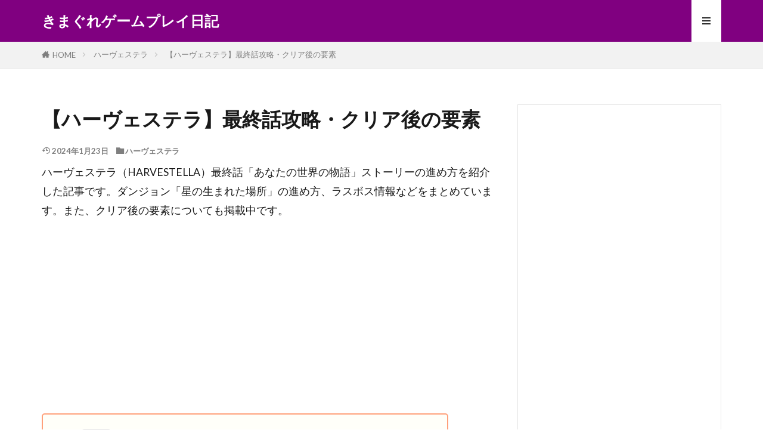

--- FILE ---
content_type: text/html; charset=UTF-8
request_url: https://www.gamekimagure.work/entry/harvestella-story10
body_size: 18993
content:

<!DOCTYPE html>

<html lang="ja" prefix="og: http://ogp.me/ns#" class="t-html 
t-middle t-middle-pc">

<head prefix="og: http://ogp.me/ns# fb: http://ogp.me/ns/fb# article: http://ogp.me/ns/article#">
<meta charset="UTF-8">
<title>【ハーヴェステラ】最終話攻略・クリア後の要素│きまぐれゲームプレイ日記</title>
<meta name='robots' content='max-image-preview:large' />
<link rel="alternate" title="oEmbed (JSON)" type="application/json+oembed" href="https://www.gamekimagure.work/wp-json/oembed/1.0/embed?url=https%3A%2F%2Fwww.gamekimagure.work%2Fentry%2Fharvestella-story10" />
<link rel="alternate" title="oEmbed (XML)" type="text/xml+oembed" href="https://www.gamekimagure.work/wp-json/oembed/1.0/embed?url=https%3A%2F%2Fwww.gamekimagure.work%2Fentry%2Fharvestella-story10&#038;format=xml" />
<!-- www.gamekimagure.work is managing ads with Advanced Ads 2.0.16 – https://wpadvancedads.com/ --><script id="gamek-ready">
			window.advanced_ads_ready=function(e,a){a=a||"complete";var d=function(e){return"interactive"===a?"loading"!==e:"complete"===e};d(document.readyState)?e():document.addEventListener("readystatechange",(function(a){d(a.target.readyState)&&e()}),{once:"interactive"===a})},window.advanced_ads_ready_queue=window.advanced_ads_ready_queue||[];		</script>
		<style id='wp-img-auto-sizes-contain-inline-css' type='text/css'>
img:is([sizes=auto i],[sizes^="auto," i]){contain-intrinsic-size:3000px 1500px}
/*# sourceURL=wp-img-auto-sizes-contain-inline-css */
</style>
<link rel='stylesheet' id='dashicons-css' href='https://www.gamekimagure.work/wp-includes/css/dashicons.min.css?ver=6.9' type='text/css' media='all' />
<link rel='stylesheet' id='thickbox-css' href='https://www.gamekimagure.work/wp-includes/js/thickbox/thickbox.css?ver=6.9' type='text/css' media='all' />
<link rel='stylesheet' id='wp-block-library-css' href='https://www.gamekimagure.work/wp-includes/css/dist/block-library/style.min.css?ver=6.9' type='text/css' media='all' />
<style id='global-styles-inline-css' type='text/css'>
:root{--wp--preset--aspect-ratio--square: 1;--wp--preset--aspect-ratio--4-3: 4/3;--wp--preset--aspect-ratio--3-4: 3/4;--wp--preset--aspect-ratio--3-2: 3/2;--wp--preset--aspect-ratio--2-3: 2/3;--wp--preset--aspect-ratio--16-9: 16/9;--wp--preset--aspect-ratio--9-16: 9/16;--wp--preset--color--black: #000000;--wp--preset--color--cyan-bluish-gray: #abb8c3;--wp--preset--color--white: #ffffff;--wp--preset--color--pale-pink: #f78da7;--wp--preset--color--vivid-red: #cf2e2e;--wp--preset--color--luminous-vivid-orange: #ff6900;--wp--preset--color--luminous-vivid-amber: #fcb900;--wp--preset--color--light-green-cyan: #7bdcb5;--wp--preset--color--vivid-green-cyan: #00d084;--wp--preset--color--pale-cyan-blue: #8ed1fc;--wp--preset--color--vivid-cyan-blue: #0693e3;--wp--preset--color--vivid-purple: #9b51e0;--wp--preset--gradient--vivid-cyan-blue-to-vivid-purple: linear-gradient(135deg,rgb(6,147,227) 0%,rgb(155,81,224) 100%);--wp--preset--gradient--light-green-cyan-to-vivid-green-cyan: linear-gradient(135deg,rgb(122,220,180) 0%,rgb(0,208,130) 100%);--wp--preset--gradient--luminous-vivid-amber-to-luminous-vivid-orange: linear-gradient(135deg,rgb(252,185,0) 0%,rgb(255,105,0) 100%);--wp--preset--gradient--luminous-vivid-orange-to-vivid-red: linear-gradient(135deg,rgb(255,105,0) 0%,rgb(207,46,46) 100%);--wp--preset--gradient--very-light-gray-to-cyan-bluish-gray: linear-gradient(135deg,rgb(238,238,238) 0%,rgb(169,184,195) 100%);--wp--preset--gradient--cool-to-warm-spectrum: linear-gradient(135deg,rgb(74,234,220) 0%,rgb(151,120,209) 20%,rgb(207,42,186) 40%,rgb(238,44,130) 60%,rgb(251,105,98) 80%,rgb(254,248,76) 100%);--wp--preset--gradient--blush-light-purple: linear-gradient(135deg,rgb(255,206,236) 0%,rgb(152,150,240) 100%);--wp--preset--gradient--blush-bordeaux: linear-gradient(135deg,rgb(254,205,165) 0%,rgb(254,45,45) 50%,rgb(107,0,62) 100%);--wp--preset--gradient--luminous-dusk: linear-gradient(135deg,rgb(255,203,112) 0%,rgb(199,81,192) 50%,rgb(65,88,208) 100%);--wp--preset--gradient--pale-ocean: linear-gradient(135deg,rgb(255,245,203) 0%,rgb(182,227,212) 50%,rgb(51,167,181) 100%);--wp--preset--gradient--electric-grass: linear-gradient(135deg,rgb(202,248,128) 0%,rgb(113,206,126) 100%);--wp--preset--gradient--midnight: linear-gradient(135deg,rgb(2,3,129) 0%,rgb(40,116,252) 100%);--wp--preset--font-size--small: 13px;--wp--preset--font-size--medium: 20px;--wp--preset--font-size--large: 36px;--wp--preset--font-size--x-large: 42px;--wp--preset--spacing--20: 0.44rem;--wp--preset--spacing--30: 0.67rem;--wp--preset--spacing--40: 1rem;--wp--preset--spacing--50: 1.5rem;--wp--preset--spacing--60: 2.25rem;--wp--preset--spacing--70: 3.38rem;--wp--preset--spacing--80: 5.06rem;--wp--preset--shadow--natural: 6px 6px 9px rgba(0, 0, 0, 0.2);--wp--preset--shadow--deep: 12px 12px 50px rgba(0, 0, 0, 0.4);--wp--preset--shadow--sharp: 6px 6px 0px rgba(0, 0, 0, 0.2);--wp--preset--shadow--outlined: 6px 6px 0px -3px rgb(255, 255, 255), 6px 6px rgb(0, 0, 0);--wp--preset--shadow--crisp: 6px 6px 0px rgb(0, 0, 0);}:where(.is-layout-flex){gap: 0.5em;}:where(.is-layout-grid){gap: 0.5em;}body .is-layout-flex{display: flex;}.is-layout-flex{flex-wrap: wrap;align-items: center;}.is-layout-flex > :is(*, div){margin: 0;}body .is-layout-grid{display: grid;}.is-layout-grid > :is(*, div){margin: 0;}:where(.wp-block-columns.is-layout-flex){gap: 2em;}:where(.wp-block-columns.is-layout-grid){gap: 2em;}:where(.wp-block-post-template.is-layout-flex){gap: 1.25em;}:where(.wp-block-post-template.is-layout-grid){gap: 1.25em;}.has-black-color{color: var(--wp--preset--color--black) !important;}.has-cyan-bluish-gray-color{color: var(--wp--preset--color--cyan-bluish-gray) !important;}.has-white-color{color: var(--wp--preset--color--white) !important;}.has-pale-pink-color{color: var(--wp--preset--color--pale-pink) !important;}.has-vivid-red-color{color: var(--wp--preset--color--vivid-red) !important;}.has-luminous-vivid-orange-color{color: var(--wp--preset--color--luminous-vivid-orange) !important;}.has-luminous-vivid-amber-color{color: var(--wp--preset--color--luminous-vivid-amber) !important;}.has-light-green-cyan-color{color: var(--wp--preset--color--light-green-cyan) !important;}.has-vivid-green-cyan-color{color: var(--wp--preset--color--vivid-green-cyan) !important;}.has-pale-cyan-blue-color{color: var(--wp--preset--color--pale-cyan-blue) !important;}.has-vivid-cyan-blue-color{color: var(--wp--preset--color--vivid-cyan-blue) !important;}.has-vivid-purple-color{color: var(--wp--preset--color--vivid-purple) !important;}.has-black-background-color{background-color: var(--wp--preset--color--black) !important;}.has-cyan-bluish-gray-background-color{background-color: var(--wp--preset--color--cyan-bluish-gray) !important;}.has-white-background-color{background-color: var(--wp--preset--color--white) !important;}.has-pale-pink-background-color{background-color: var(--wp--preset--color--pale-pink) !important;}.has-vivid-red-background-color{background-color: var(--wp--preset--color--vivid-red) !important;}.has-luminous-vivid-orange-background-color{background-color: var(--wp--preset--color--luminous-vivid-orange) !important;}.has-luminous-vivid-amber-background-color{background-color: var(--wp--preset--color--luminous-vivid-amber) !important;}.has-light-green-cyan-background-color{background-color: var(--wp--preset--color--light-green-cyan) !important;}.has-vivid-green-cyan-background-color{background-color: var(--wp--preset--color--vivid-green-cyan) !important;}.has-pale-cyan-blue-background-color{background-color: var(--wp--preset--color--pale-cyan-blue) !important;}.has-vivid-cyan-blue-background-color{background-color: var(--wp--preset--color--vivid-cyan-blue) !important;}.has-vivid-purple-background-color{background-color: var(--wp--preset--color--vivid-purple) !important;}.has-black-border-color{border-color: var(--wp--preset--color--black) !important;}.has-cyan-bluish-gray-border-color{border-color: var(--wp--preset--color--cyan-bluish-gray) !important;}.has-white-border-color{border-color: var(--wp--preset--color--white) !important;}.has-pale-pink-border-color{border-color: var(--wp--preset--color--pale-pink) !important;}.has-vivid-red-border-color{border-color: var(--wp--preset--color--vivid-red) !important;}.has-luminous-vivid-orange-border-color{border-color: var(--wp--preset--color--luminous-vivid-orange) !important;}.has-luminous-vivid-amber-border-color{border-color: var(--wp--preset--color--luminous-vivid-amber) !important;}.has-light-green-cyan-border-color{border-color: var(--wp--preset--color--light-green-cyan) !important;}.has-vivid-green-cyan-border-color{border-color: var(--wp--preset--color--vivid-green-cyan) !important;}.has-pale-cyan-blue-border-color{border-color: var(--wp--preset--color--pale-cyan-blue) !important;}.has-vivid-cyan-blue-border-color{border-color: var(--wp--preset--color--vivid-cyan-blue) !important;}.has-vivid-purple-border-color{border-color: var(--wp--preset--color--vivid-purple) !important;}.has-vivid-cyan-blue-to-vivid-purple-gradient-background{background: var(--wp--preset--gradient--vivid-cyan-blue-to-vivid-purple) !important;}.has-light-green-cyan-to-vivid-green-cyan-gradient-background{background: var(--wp--preset--gradient--light-green-cyan-to-vivid-green-cyan) !important;}.has-luminous-vivid-amber-to-luminous-vivid-orange-gradient-background{background: var(--wp--preset--gradient--luminous-vivid-amber-to-luminous-vivid-orange) !important;}.has-luminous-vivid-orange-to-vivid-red-gradient-background{background: var(--wp--preset--gradient--luminous-vivid-orange-to-vivid-red) !important;}.has-very-light-gray-to-cyan-bluish-gray-gradient-background{background: var(--wp--preset--gradient--very-light-gray-to-cyan-bluish-gray) !important;}.has-cool-to-warm-spectrum-gradient-background{background: var(--wp--preset--gradient--cool-to-warm-spectrum) !important;}.has-blush-light-purple-gradient-background{background: var(--wp--preset--gradient--blush-light-purple) !important;}.has-blush-bordeaux-gradient-background{background: var(--wp--preset--gradient--blush-bordeaux) !important;}.has-luminous-dusk-gradient-background{background: var(--wp--preset--gradient--luminous-dusk) !important;}.has-pale-ocean-gradient-background{background: var(--wp--preset--gradient--pale-ocean) !important;}.has-electric-grass-gradient-background{background: var(--wp--preset--gradient--electric-grass) !important;}.has-midnight-gradient-background{background: var(--wp--preset--gradient--midnight) !important;}.has-small-font-size{font-size: var(--wp--preset--font-size--small) !important;}.has-medium-font-size{font-size: var(--wp--preset--font-size--medium) !important;}.has-large-font-size{font-size: var(--wp--preset--font-size--large) !important;}.has-x-large-font-size{font-size: var(--wp--preset--font-size--x-large) !important;}
/*# sourceURL=global-styles-inline-css */
</style>

<style id='classic-theme-styles-inline-css' type='text/css'>
/*! This file is auto-generated */
.wp-block-button__link{color:#fff;background-color:#32373c;border-radius:9999px;box-shadow:none;text-decoration:none;padding:calc(.667em + 2px) calc(1.333em + 2px);font-size:1.125em}.wp-block-file__button{background:#32373c;color:#fff;text-decoration:none}
/*# sourceURL=/wp-includes/css/classic-themes.min.css */
</style>
<link rel='stylesheet' id='yyi_rinker_stylesheet-css' href='https://www.gamekimagure.work/wp-content/plugins/yyi-rinker/css/style.css?v=1.11.1&#038;ver=6.9' type='text/css' media='all' />
<script type="text/javascript" src="https://www.gamekimagure.work/wp-includes/js/jquery/jquery.min.js?ver=3.7.1" id="jquery-core-js"></script>
<script type="text/javascript" src="https://www.gamekimagure.work/wp-includes/js/jquery/jquery-migrate.min.js?ver=3.4.1" id="jquery-migrate-js"></script>
<script type="text/javascript" src="https://www.gamekimagure.work/wp-content/plugins/yyi-rinker/js/event-tracking.js?v=1.11.1" id="yyi_rinker_event_tracking_script-js"></script>
<link rel="https://api.w.org/" href="https://www.gamekimagure.work/wp-json/" /><link rel="alternate" title="JSON" type="application/json" href="https://www.gamekimagure.work/wp-json/wp/v2/posts/24529" /><script type="text/javascript" language="javascript">
    var vc_pid = "886570484";
</script><script type="text/javascript" src="//aml.valuecommerce.com/vcdal.js" async></script><style>
.yyi-rinker-images {
    display: flex;
    justify-content: center;
    align-items: center;
    position: relative;

}
div.yyi-rinker-image img.yyi-rinker-main-img.hidden {
    display: none;
}

.yyi-rinker-images-arrow {
    cursor: pointer;
    position: absolute;
    top: 50%;
    display: block;
    margin-top: -11px;
    opacity: 0.6;
    width: 22px;
}

.yyi-rinker-images-arrow-left{
    left: -10px;
}
.yyi-rinker-images-arrow-right{
    right: -10px;
}

.yyi-rinker-images-arrow-left.hidden {
    display: none;
}

.yyi-rinker-images-arrow-right.hidden {
    display: none;
}
div.yyi-rinker-contents.yyi-rinker-design-tate  div.yyi-rinker-box{
    flex-direction: column;
}

div.yyi-rinker-contents.yyi-rinker-design-slim div.yyi-rinker-box .yyi-rinker-links {
    flex-direction: column;
}

div.yyi-rinker-contents.yyi-rinker-design-slim div.yyi-rinker-info {
    width: 100%;
}

div.yyi-rinker-contents.yyi-rinker-design-slim .yyi-rinker-title {
    text-align: center;
}

div.yyi-rinker-contents.yyi-rinker-design-slim .yyi-rinker-links {
    text-align: center;
}
div.yyi-rinker-contents.yyi-rinker-design-slim .yyi-rinker-image {
    margin: auto;
}

div.yyi-rinker-contents.yyi-rinker-design-slim div.yyi-rinker-info ul.yyi-rinker-links li {
	align-self: stretch;
}
div.yyi-rinker-contents.yyi-rinker-design-slim div.yyi-rinker-box div.yyi-rinker-info {
	padding: 0;
}
div.yyi-rinker-contents.yyi-rinker-design-slim div.yyi-rinker-box {
	flex-direction: column;
	padding: 14px 5px 0;
}

.yyi-rinker-design-slim div.yyi-rinker-box div.yyi-rinker-info {
	text-align: center;
}

.yyi-rinker-design-slim div.price-box span.price {
	display: block;
}

div.yyi-rinker-contents.yyi-rinker-design-slim div.yyi-rinker-info div.yyi-rinker-title a{
	font-size:16px;
}

div.yyi-rinker-contents.yyi-rinker-design-slim ul.yyi-rinker-links li.amazonkindlelink:before,  div.yyi-rinker-contents.yyi-rinker-design-slim ul.yyi-rinker-links li.amazonlink:before,  div.yyi-rinker-contents.yyi-rinker-design-slim ul.yyi-rinker-links li.rakutenlink:before, div.yyi-rinker-contents.yyi-rinker-design-slim ul.yyi-rinker-links li.yahoolink:before, div.yyi-rinker-contents.yyi-rinker-design-slim ul.yyi-rinker-links li.mercarilink:before {
	font-size:12px;
}

div.yyi-rinker-contents.yyi-rinker-design-slim ul.yyi-rinker-links li a {
	font-size: 13px;
}
.entry-content ul.yyi-rinker-links li {
	padding: 0;
}

div.yyi-rinker-contents .yyi-rinker-attention.attention_desing_right_ribbon {
    width: 89px;
    height: 91px;
    position: absolute;
    top: -1px;
    right: -1px;
    left: auto;
    overflow: hidden;
}

div.yyi-rinker-contents .yyi-rinker-attention.attention_desing_right_ribbon span {
    display: inline-block;
    width: 146px;
    position: absolute;
    padding: 4px 0;
    left: -13px;
    top: 12px;
    text-align: center;
    font-size: 12px;
    line-height: 24px;
    -webkit-transform: rotate(45deg);
    transform: rotate(45deg);
    box-shadow: 0 1px 3px rgba(0, 0, 0, 0.2);
}

div.yyi-rinker-contents .yyi-rinker-attention.attention_desing_right_ribbon {
    background: none;
}
.yyi-rinker-attention.attention_desing_right_ribbon .yyi-rinker-attention-after,
.yyi-rinker-attention.attention_desing_right_ribbon .yyi-rinker-attention-before{
display:none;
}
div.yyi-rinker-use-right_ribbon div.yyi-rinker-title {
    margin-right: 2rem;
}

				</style><link class="css-async" rel href="https://www.gamekimagure.work/wp-content/themes/the-thor/css/icon.min.css">
<link class="css-async" rel href="https://fonts.googleapis.com/css?family=Lato:100,300,400,700,900">
<link class="css-async" rel href="https://fonts.googleapis.com/css?family=Fjalla+One">
<link rel="stylesheet" href="https://fonts.googleapis.com/css?family=Noto+Sans+JP:100,200,300,400,500,600,700,800,900">
<link rel="stylesheet" href="https://www.gamekimagure.work/wp-content/themes/the-thor/style.min.css">
<link class="css-async" rel href="https://www.gamekimagure.work/wp-content/themes/the-thor-child/style-user.css?1587097494">
<link rel="canonical" href="https://www.gamekimagure.work/entry/harvestella-story10" />
<script src="https://ajax.googleapis.com/ajax/libs/jquery/1.12.4/jquery.min.js"></script>
<meta http-equiv="X-UA-Compatible" content="IE=edge">
<meta name="viewport" content="width=device-width, initial-scale=1, viewport-fit=cover"/>
<style>
.widget.widget_nav_menu ul.menu{border-color: rgba(128,0,128,0.15);}.widget.widget_nav_menu ul.menu li{border-color: rgba(128,0,128,0.75);}.widget.widget_nav_menu ul.menu .sub-menu li{border-color: rgba(128,0,128,0.15);}.widget.widget_nav_menu ul.menu .sub-menu li .sub-menu li:first-child{border-color: rgba(128,0,128,0.15);}.widget.widget_nav_menu ul.menu li a:hover{background-color: rgba(128,0,128,0.75);}.widget.widget_nav_menu ul.menu .current-menu-item > a{background-color: rgba(128,0,128,0.75);}.widget.widget_nav_menu ul.menu li .sub-menu li a:before {color:#800080;}.widget.widget_nav_menu ul.menu li a{background-color:#800080;}.widget.widget_nav_menu ul.menu .sub-menu a:hover{color:#800080;}.widget.widget_nav_menu ul.menu .sub-menu .current-menu-item a{color:#800080;}.widget.widget_categories ul{border-color: rgba(128,0,128,0.15);}.widget.widget_categories ul li{border-color: rgba(128,0,128,0.75);}.widget.widget_categories ul .children li{border-color: rgba(128,0,128,0.15);}.widget.widget_categories ul .children li .children li:first-child{border-color: rgba(128,0,128,0.15);}.widget.widget_categories ul li a:hover{background-color: rgba(128,0,128,0.75);}.widget.widget_categories ul .current-menu-item > a{background-color: rgba(128,0,128,0.75);}.widget.widget_categories ul li .children li a:before {color:#800080;}.widget.widget_categories ul li a{background-color:#800080;}.widget.widget_categories ul .children a:hover{color:#800080;}.widget.widget_categories ul .children .current-menu-item a{color:#800080;}.widgetSearch__input:hover{border-color:#800080;}.widgetCatTitle{background-color:#800080;}.widgetCatTitle__inner{background-color:#800080;}.widgetSearch__submit:hover{background-color:#800080;}.widgetProfile__sns{background-color:#800080;}.widget.widget_calendar .calendar_wrap tbody a:hover{background-color:#800080;}.widget ul li a:hover{color:#800080;}.widget.widget_rss .rsswidget:hover{color:#800080;}.widget.widget_tag_cloud a:hover{background-color:#800080;}.widget select:hover{border-color:#800080;}.widgetSearch__checkLabel:hover:after{border-color:#800080;}.widgetSearch__check:checked .widgetSearch__checkLabel:before, .widgetSearch__check:checked + .widgetSearch__checkLabel:before{border-color:#800080;}.widgetTab__item.current{border-top-color:#800080;}.widgetTab__item:hover{border-top-color:#800080;}.searchHead__title{background-color:#800080;}.searchHead__submit:hover{color:#800080;}.menuBtn__close:hover{color:#800080;}.menuBtn__link:hover{color:#800080;}@media only screen and (min-width: 992px){.menuBtn__link {background-color:#800080;}}.t-headerCenter .menuBtn__link:hover{color:#800080;}.searchBtn__close:hover{color:#800080;}.searchBtn__link:hover{color:#800080;}.breadcrumb__item a:hover{color:#800080;}.pager__item{color:#800080;}.pager__item:hover, .pager__item-current{background-color:#800080; color:#fff;}.page-numbers{color:#800080;}.page-numbers:hover, .page-numbers.current{background-color:#800080; color:#fff;}.pagePager__item{color:#800080;}.pagePager__item:hover, .pagePager__item-current{background-color:#800080; color:#fff;}.heading a:hover{color:#800080;}.eyecatch__cat{background-color:#800080;}.the__category{background-color:#800080;}.dateList__item a:hover{color:#800080;}.controllerFooter__item:last-child{background-color:#800080;}.controllerFooter__close{background-color:#800080;}.bottomFooter__topBtn{background-color:#800080;}.mask-color{background-color:#800080;}.mask-colorgray{background-color:#800080;}.pickup3__item{background-color:#800080;}.categoryBox__title{color:#800080;}.comments__list .comment-meta{background-color:#800080;}.comment-respond .submit{background-color:#800080;}.prevNext__pop{background-color:#800080;}.swiper-pagination-bullet-active{background-color:#800080;}.swiper-slider .swiper-button-next, .swiper-slider .swiper-container-rtl .swiper-button-prev, .swiper-slider .swiper-button-prev, .swiper-slider .swiper-container-rtl .swiper-button-next	{background-color:#800080;}body{background:#ffffff;}.t-headerColor .l-header{background-color:#800080;}.t-headerColor .globalNavi::before{background: -webkit-gradient(linear,left top,right top,color-stop(0%,rgba(255,255,255,0)),color-stop(100%,#800080));}.t-headerColor .subNavi__link-pickup:hover{color:#800080;}.snsFooter{background-color:#800080}.widget-main .heading.heading-widget{background-color:#800080}.widget-main .heading.heading-widgetsimple{background-color:#800080}.widget-main .heading.heading-widgetsimplewide{background-color:#800080}.widget-main .heading.heading-widgetwide{background-color:#800080}.widget-main .heading.heading-widgetbottom:before{border-color:#800080}.widget-main .heading.heading-widgetborder{border-color:#800080}.widget-main .heading.heading-widgetborder::before,.widget-main .heading.heading-widgetborder::after{background-color:#800080}.widget-side .heading.heading-widget{background-color:#595959}.widget-side .heading.heading-widgetsimple{background-color:#595959}.widget-side .heading.heading-widgetsimplewide{background-color:#595959}.widget-side .heading.heading-widgetwide{background-color:#595959}.widget-side .heading.heading-widgetbottom:before{border-color:#595959}.widget-side .heading.heading-widgetborder{border-color:#595959}.widget-side .heading.heading-widgetborder::before,.widget-side .heading.heading-widgetborder::after{background-color:#595959}.widget-foot .heading.heading-widget{background-color:#ac873d}.widget-foot .heading.heading-widgetsimple{background-color:#ac873d}.widget-foot .heading.heading-widgetsimplewide{background-color:#ac873d}.widget-foot .heading.heading-widgetwide{background-color:#ac873d}.widget-foot .heading.heading-widgetbottom:before{border-color:#ac873d}.widget-foot .heading.heading-widgetborder{border-color:#ac873d}.widget-foot .heading.heading-widgetborder::before,.widget-foot .heading.heading-widgetborder::after{background-color:#ac873d}.widget-menu .heading.heading-widget{background-color:#ac873d}.widget-menu .heading.heading-widgetsimple{background-color:#ac873d}.widget-menu .heading.heading-widgetsimplewide{background-color:#ac873d}.widget-menu .heading.heading-widgetwide{background-color:#ac873d}.widget-menu .heading.heading-widgetbottom:before{border-color:#ac873d}.widget-menu .heading.heading-widgetborder{border-color:#ac873d}.widget-menu .heading.heading-widgetborder::before,.widget-menu .heading.heading-widgetborder::after{background-color:#ac873d}.still{height: 200px;}@media only screen and (min-width: 768px){.still {height: 400px;}}.pickupHead{background-color:#ac873d}.rankingBox__bg{background-color:#ac873d}.the__ribbon{background-color:#ac873d}.the__ribbon:after{border-left-color:#ac873d; border-right-color:#ac873d}.content .afTagBox__btnDetail{background-color:#800080;}.widget .widgetAfTag__btnDetail{background-color:#800080;}.content .afTagBox__btnAf{background-color:#800080;}.widget .widgetAfTag__btnAf{background-color:#800080;}.content a{color:#3366ff;}.phrase a{color:#3366ff;}.content .sitemap li a:hover{color:#3366ff;}.content h2 a:hover,.content h3 a:hover,.content h4 a:hover,.content h5 a:hover{color:#3366ff;}.content ul.menu li a:hover{color:#3366ff;}.content .es-LiconBox:before{background-color:#a83f3f;}.content .es-LiconCircle:before{background-color:#a83f3f;}.content .es-BTiconBox:before{background-color:#a83f3f;}.content .es-BTiconCircle:before{background-color:#a83f3f;}.content .es-BiconObi{border-color:#a83f3f;}.content .es-BiconCorner:before{background-color:#a83f3f;}.content .es-BiconCircle:before{background-color:#a83f3f;}.content .es-BmarkHatena::before{background-color:#005293;}.content .es-BmarkExcl::before{background-color:#b60105;}.content .es-BmarkQ::before{background-color:#005293;}.content .es-BmarkQ::after{border-top-color:#005293;}.content .es-BmarkA::before{color:#b60105;}.content .es-BsubTradi::before{color:#ffffff;background-color:#b60105;border-color:#b60105;}.btn__link-primary{color:#ffffff; background-color:#c5593e;}.content .btn__link-primary{color:#ffffff; background-color:#c5593e;}.searchBtn__contentInner .btn__link-search{color:#ffffff; background-color:#c5593e;}.btn__link-secondary{color:#ffffff; background-color:#c5593e;}.content .btn__link-secondary{color:#ffffff; background-color:#c5593e;}.btn__link-search{color:#ffffff; background-color:#c5593e;}.btn__link-normal{color:#c5593e;}.content .btn__link-normal{color:#c5593e;}.btn__link-normal:hover{background-color:#c5593e;}.content .btn__link-normal:hover{background-color:#c5593e;}.comments__list .comment-reply-link{color:#c5593e;}.comments__list .comment-reply-link:hover{background-color:#c5593e;}@media only screen and (min-width: 992px){.subNavi__link-pickup{color:#c5593e;}}@media only screen and (min-width: 992px){.subNavi__link-pickup:hover{background-color:#c5593e;}}.partsH2-1 h2{color:#191919; border-color:#dd3333;}.partsH3-12 h3{color:#191919; border-left-color:#dd6666; border-bottom-color:#d8d8d8;}.content h4{color:#191919}.content h5{color:#191919}.content ul > li::before{color:#a83f3f;}.content ul{color:#191919;}.content ol > li::before{color:#a83f3f; border-color:#a83f3f;}.content ol > li > ol > li::before{background-color:#a83f3f; border-color:#a83f3f;}.content ol > li > ol > li > ol > li::before{color:#a83f3f; border-color:#a83f3f;}.content ol{color:#191919;}.content .balloon .balloon__text{color:#191919; background-color:#f2f2f2;}.content .balloon .balloon__text-left:before{border-left-color:#f2f2f2;}.content .balloon .balloon__text-right:before{border-right-color:#f2f2f2;}.content .balloon-boder .balloon__text{color:#191919; background-color:#ffffff;  border-color:#d8d8d8;}.content .balloon-boder .balloon__text-left:before{border-left-color:#d8d8d8;}.content .balloon-boder .balloon__text-left:after{border-left-color:#ffffff;}.content .balloon-boder .balloon__text-right:before{border-right-color:#d8d8d8;}.content .balloon-boder .balloon__text-right:after{border-right-color:#ffffff;}.content blockquote{color:#191919; background-color:#f2f2f2;}.content blockquote::before{color:#d8d8d8;}.content table{color:#191919; border-top-color:#E5E5E5; border-left-color:#E5E5E5;}.content table th{background:#7f7f7f; color:#ffffff; ;border-right-color:#E5E5E5; border-bottom-color:#E5E5E5;}.content table td{background:#ffffff; ;border-right-color:#E5E5E5; border-bottom-color:#E5E5E5;}.content table tr:nth-child(odd) td{background-color:#ffffff;}
</style>
<link rel="icon" href="https://www.gamekimagure.work/wp-content/uploads/2020/04/cropped-GAME-1-32x32.png" sizes="32x32" />
<link rel="icon" href="https://www.gamekimagure.work/wp-content/uploads/2020/04/cropped-GAME-1-192x192.png" sizes="192x192" />
<link rel="apple-touch-icon" href="https://www.gamekimagure.work/wp-content/uploads/2020/04/cropped-GAME-1-180x180.png" />
<meta name="msapplication-TileImage" content="https://www.gamekimagure.work/wp-content/uploads/2020/04/cropped-GAME-1-270x270.png" />
		<style type="text/css" id="wp-custom-css">
			.bottomFooter__topBtn{
	display:none!important;
}

.content .outline{
width:90%;
margin:2 auto;
display:block;
position:relative;
border: solid 2px #ffa07a;
background: #fffff9;
border-radius:5px;
}
.content .outline__item{
background: #fffff9;
}
.content .outline__number{
width:1.9em;
height:1.9em;
padding:0;
line-height:1.8em;
text-align:center;
background:#ffa07a;
color:#fff;
border-radius:50%;
}
.outline__list .outline__list-3 .outline__number{
background:initial;
color:#777;
margin-left:15px;
width:auto;
}
.outline__title{
color:#777;
font-weight:bold;
font-size:18px;
}
.content .outline__toggle:checked + .outline__switch + .outline__list {
margin-top: 1rem;
background:initial;
}

/*サイトカード（内部記事リンク）カスタマイズ*/

.content .sitecard {
	border: 1.5px solid #d16477; /*枠線*/
	box-shadow: 5px 5px 5px #a9a9a9; /*影*/
}

.content .sitecard__subtitle{
  color: #ffffff; /*文字色*/
	background-color: #d16477; /*背景色*/
}

/*ブログカード（外部サイトリンク）カスタマイズ*/

.content .blogcard {
	border: 1.5px solid #d16477; /*枠線*/
	box-shadow: 5px 5px 5px #a9a9a9; /*影*/
}


.content .blogcard__subtitle{
  color: #ffffff; /*文字色*/
	background-color: #d16477; /*背景色*/
}


.content-top {
  background: #ececec; /* 全体の背景色 */
  margin: 0;
  padding: 20px 16px; /* 全体の余白 */
}
.pickup-wrap {
  display: flex;
  flex-wrap: wrap;
  justify-content: space-between;
  margin: 0;
  padding: 0;
}
.pickup-item {
  list-style: none;
  width: 24%;
  position: relative;
  transition-duration: 0.4s;
  box-shadow: 0px 4px 15px -5px rgba(85,85,85,0.75);
}
.pickup-item img {
  width: 100%;
  vertical-align: bottom;
}
.pickup-item:hover {
  transform: translateY(-6px);
  box-shadow: 0px 8px 18px -5px rgba(85,85,85,0.75);
}
.pickup-title {
  position: absolute;
  top: 50%;
  left: 50%;
  width: 80%;
  text-align: center;
  transform: translateY(-50%) translateX(-50%);
  -webkit-transform: translateY(-50%) translateX(-50%);
  white-space: nowrap;
  background: rgba(255,255,255,0.9); /* タイトルの背景 */
  font-size: 15px; /* タイトルの文字サイズ */
  padding: 6px 0;
  border-radius: 40px;
  border: 3px solid #ccc; /* タイトルのボーダー */
  transition-duration: 0.4s;
  color: #000; /* タイトルの文字色 */
}
.pickup-item:hover a .pickup-title { /* タイトルのマウスホバー時の設定 */
  border: 3px solid #90dffd; /* タイトルのボーダー */
  background: #23a7d9; /* タイトルの背景色 */
  color: #fff; /* タイトルの文字色 */
}
@media screen and (max-width: 768px){ /* モバイル表示の設定 */
.content-top {
  padding: 20px 16px 4px 16px;
}
.pickup-item {
  width: 48.5%;
  margin-bottom: 16px;
}
}		</style>
		<!– Global site tag (gtag.js) – Google Analytics –>
<script async src='https://www.googletagmanager.com/gtag/js?id=UA-137487803-1'></script>
<script>
    window.dataLayer = window.dataLayer || [];
    function gtag(){dataLayer.push(arguments);}
    gtag('js', new Date());
    gtag('config', 'UA-137487803-1');
    
</script>
<!– /Global site tag (gtag.js) – Google Analytics –>
<meta property="og:site_name" content="きまぐれゲームプレイ日記" />
<meta property="og:type" content="article" />
<meta property="og:title" content="【ハーヴェステラ】最終話攻略・クリア後の要素" />
<meta property="og:description" content="ハーヴェステラ（HARVESTELLA）最終話「あなたの世界の物語」ストーリーの進め方を紹介した記事です。ダンジョン「星の生まれた場所」の進め方、ラスボス情報などをまとめています。また、クリア後の要素 [&hellip;]" />
<meta property="og:url" content="https://www.gamekimagure.work/entry/harvestella-story10" />
<meta property="og:image" content="https://www.gamekimagure.work/wp-content/uploads/2022/11/ハーヴェステラ最終話トップ.jpg" />
<meta name="twitter:card" content="summary_large_image" />
<meta name="twitter:site" content="@gamekimagure" />

<!-- Google Tag Manager -->
<script>(function(w,d,s,l,i){w[l]=w[l]||[];w[l].push({'gtm.start':
new Date().getTime(),event:'gtm.js'});var f=d.getElementsByTagName(s)[0],
j=d.createElement(s),dl=l!='dataLayer'?'&l='+l:'';j.async=true;j.src=
'https://www.googletagmanager.com/gtm.js?id='+i+dl;f.parentNode.insertBefore(j,f);
})(window,document,'script','dataLayer','GTM-5ZZQBL5');</script>
<!-- End Google Tag Manager -->

<!--ヘッダー-->
<script async="async" src="https://flux-cdn.com/client/00744/gamekimagurework_00885.min.js"></script>
<script type="text/javascript">
  window.pbjs = window.pbjs || {que: []};
</script>

<script async='async' src='https://securepubads.g.doubleclick.net/tag/js/gpt.js'></script>
<script type="text/javascript">
  window.googletag = window.googletag || {cmd: []};
</script>

<script type="text/javascript">
  window.fluxtag = {
    readyBids: {
      prebid: false,
      google: false
    },
    failSafeTimeout: 3e3,
    isFn: function isFn(object) {
      var _t = 'Function';
      var toString = Object.prototype.toString;
      return toString.call(object) === '[object ' + _t + ']';
    },
    launchAdServer: function () {
      if (!fluxtag.readyBids.prebid) {
        return;
      }
      fluxtag.requestAdServer();
    },
    requestAdServer: function () {
      if (!fluxtag.readyBids.google) {
        fluxtag.readyBids.google = true;
        googletag.cmd.push(function () {
          if (!!(pbjs.setTargetingForGPTAsync) && fluxtag.isFn(pbjs.setTargetingForGPTAsync)) {
            pbjs.que.push(function () {
              pbjs.setTargetingForGPTAsync();
            });
          }
          googletag.pubads().refresh();
        });
      }
    }
  };
</script>

<script type="text/javascript">
  setTimeout(function() {
    fluxtag.requestAdServer();
  }, fluxtag.failSafeTimeout);
</script>

<script type="text/javascript">
  googletag.cmd.push(function() {
    googletag.defineSlot('/9176203,22604480560/1762203', [[320, 100], [320, 50]], 'div-gpt-ad-1632470969886-0').addService(googletag.pubads());
    googletag.defineSlot('/9176203,22604480560/1764049', [[336, 280], [300, 250]], 'div-gpt-ad-1633688274416-0').addService(googletag.pubads());
    googletag.pubads().enableSingleRequest();
    googletag.pubads().collapseEmptyDivs();
    googletag.pubads().disableInitialLoad();
    googletag.enableServices();

    if (!!(window.pbFlux) && !!(window.pbFlux.prebidBidder) && fluxtag.isFn(window.pbFlux.prebidBidder)) {
      pbjs.que.push(function () {
        window.pbFlux.prebidBidder();
      });
    } else {
      fluxtag.readyBids.prebid = true;
      fluxtag.launchAdServer();
    }
  });
</script>

<script data-ad-client="ca-pub-4403825180480574" async src="https://pagead2.googlesyndication.com/pagead/js/adsbygoogle.js"></script>

<!-- 高速化キーリクエストのプリロード -->
<link rel="preload" as="font" type="font/woff" href="https://www.gamekimagure.work/wp-content/themes/the-thor/fonts/icomoon.ttf?cyzug3
" crossorigin>

</head>
<body class="t-meiryo t-naviNoneSp t-naviNonePc t-headerColor aa-prefix-gamek-" id="top">


  <!--l-header-->
  <header class="l-header">
    <div class="container container-header">

      <!--logo-->
			<p class="siteTitle">
				<a class="siteTitle__link" href="https://www.gamekimagure.work">
											きまぐれゲームプレイ日記					        </a>
      </p>      <!--/logo-->


      

			

      

            <!--menuBtn-->
			<div class="menuBtn menuBtn-right ">
        <input class="menuBtn__checkbox" id="menuBtn-checkbox" type="checkbox">
        <label class="menuBtn__link menuBtn__link-text icon-menu" for="menuBtn-checkbox"></label>
        <label class="menuBtn__unshown" for="menuBtn-checkbox"></label>
        <div class="menuBtn__content">
          <div class="menuBtn__scroll">
            <label class="menuBtn__close" for="menuBtn-checkbox"><i class="icon-close"></i>CLOSE</label>
            <div class="menuBtn__contentInner">
															<nav class="menuBtn__navi">
	              		                <ul class="menuBtn__naviList">
																					<li class="menuBtn__naviItem"><a class="menuBtn__naviLink icon-twitter" href="https://twitter.com/gamekimagure"></a></li>
											                </ul>
								</nav>
	              																							<aside class="widget widget-menu widget_nav_menu"><div class="menu-%e3%83%a1%e3%83%8b%e3%83%a5%e3%83%bc-container"><ul id="menu-%e3%83%a1%e3%83%8b%e3%83%a5%e3%83%bc" class="menu"><li id="menu-item-39607" class="menu-item menu-item-type-post_type menu-item-object-post menu-item-39607"><a href="https://www.gamekimagure.work/entry/runefactory-ryunokuni">龍の国 ルーンファクトリ</a></li>
<li id="menu-item-39013" class="menu-item menu-item-type-post_type menu-item-object-post menu-item-39013"><a href="https://www.gamekimagure.work/entry/indiana-jones-game-kouryaku">インディ・ジョーンズ 大いなる円環</a></li>
<li id="menu-item-40324" class="menu-item menu-item-type-post_type menu-item-object-post menu-item-40324"><a href="https://www.gamekimagure.work/entry/coral-island-kouryaku">コーラルアイランド</a></li>
<li id="menu-item-9435" class="menu-item menu-item-type-custom menu-item-object-custom menu-item-9435"><a href="https://www.gamekimagure.work/entry/assassinscreed-valhalla-psxbox">アサシンクリードヴァルハラ</a></li>
<li id="menu-item-24092" class="menu-item menu-item-type-post_type menu-item-object-post menu-item-24092"><a href="https://www.gamekimagure.work/entry/harvestella-switch">ハーヴェステラ</a></li>
<li id="menu-item-30927" class="menu-item menu-item-type-post_type menu-item-object-post menu-item-30927"><a href="https://www.gamekimagure.work/entry/dave-the-diver-switch-steam">デイヴ・ザ・ダイバー</a></li>
<li id="menu-item-39014" class="menu-item menu-item-type-post_type menu-item-object-post menu-item-39014"><a href="https://www.gamekimagure.work/entry/kingdomcomedeliverance2">キングダムカムデリバランス2</a></li>
<li id="menu-item-40364" class="menu-item menu-item-type-post_type menu-item-object-post menu-item-40364"><a href="https://www.gamekimagure.work/entry/dinkum-kouryaku">Dinkum(ディンカム)</a></li>
<li id="menu-item-39117" class="menu-item menu-item-type-post_type menu-item-object-post menu-item-39117"><a href="https://www.gamekimagure.work/entry/oblivion-remasterd">オブリビオン リマスター</a></li>
<li id="menu-item-37011" class="menu-item menu-item-type-post_type menu-item-object-post menu-item-37011"><a href="https://www.gamekimagure.work/entry/farmagia-kouryaku">ファーマギア(FARMAGIA)</a></li>
<li id="menu-item-36786" class="menu-item menu-item-type-post_type menu-item-object-post menu-item-36786"><a href="https://www.gamekimagure.work/entry/silent-hill2remake-kouryaku">サイレントヒル2リメイク</a></li>
<li id="menu-item-36784" class="menu-item menu-item-type-post_type menu-item-object-post menu-item-36784"><a href="https://www.gamekimagure.work/entry/dorayakiya-kouryaku">ドラえもんどら焼き屋</a></li>
<li id="menu-item-1689" class="menu-item menu-item-type-custom menu-item-object-custom menu-item-1689"><a href="https://www.gamekimagure.work/entry/kingdomcomedeliverance/kouryaku10">キングダムカム・デリバランス</a></li>
<li id="menu-item-36785" class="menu-item menu-item-type-post_type menu-item-object-post menu-item-36785"><a href="https://www.gamekimagure.work/entry/kamaitachinoyoru3">かまいたちの夜×3</a></li>
<li id="menu-item-18564" class="menu-item menu-item-type-post_type menu-item-object-post menu-item-18564"><a href="https://www.gamekimagure.work/entry/megaten5-switch">真・女神転生Ⅴ</a></li>
<li id="menu-item-34621" class="menu-item menu-item-type-post_type menu-item-object-post menu-item-34621"><a href="https://www.gamekimagure.work/entry/dragons-dogma2-matome">ドラゴンズドグマ2</a></li>
<li id="menu-item-29230" class="menu-item menu-item-type-post_type menu-item-object-post menu-item-29230"><a href="https://www.gamekimagure.work/entry/natsumon-switch">なつもん！</a></li>
<li id="menu-item-26137" class="menu-item menu-item-type-post_type menu-item-object-post menu-item-26137"><a href="https://www.gamekimagure.work/entry/hogwarts-legacy">ホグワーツ・レガシー</a></li>
<li id="menu-item-19303" class="menu-item menu-item-type-post_type menu-item-object-post menu-item-19303"><a href="https://www.gamekimagure.work/entry/horizon-forbidden-west-ps4-ps5">Horizon Forbidden West</a></li>
<li id="menu-item-1692" class="menu-item menu-item-type-custom menu-item-object-custom menu-item-1692"><a href="https://www.gamekimagure.work/entry/persona5r-theroyal-kouryaku">ペルソナ5ザロイヤル</a></li>
<li id="menu-item-28042" class="menu-item menu-item-type-post_type menu-item-object-post menu-item-28042"><a href="https://www.gamekimagure.work/entry/diablo4-guide">ディアブロⅣ</a></li>
<li id="menu-item-12248" class="menu-item menu-item-type-post_type menu-item-object-post menu-item-12248"><a href="https://www.gamekimagure.work/entry/bokumono-olive-town-switch-strategy">牧場物語オリーブタウンと希望の大地</a></li>
<li id="menu-item-12840" class="menu-item menu-item-type-post_type menu-item-object-post menu-item-12840"><a href="https://www.gamekimagure.work/entry/runefactory5">ルーンファクトリー5</a></li>
<li id="menu-item-1686" class="menu-item menu-item-type-custom menu-item-object-custom menu-item-1686"><a href="https://www.gamekimagure.work/entry/conanoutcasts-kouryaku">コナンアウトキャスト(エグザイル)</a></li>
<li id="menu-item-1687" class="menu-item menu-item-type-custom menu-item-object-custom menu-item-1687"><a href="https://www.gamekimagure.work/growingslg">モンスターファーム</a></li>
<li id="menu-item-3132" class="menu-item menu-item-type-post_type menu-item-object-post menu-item-3132"><a href="https://www.gamekimagure.work/entry/monsterfarm2-kouryaku">モンスターファーム2</a></li>
</ul></div></aside>							            </div>
          </div>
        </div>
			</div>
			<!--/menuBtn-->
      
    </div>
  </header>
  <!--/l-header-->


  <!--l-headerBottom-->
  <div class="l-headerBottom">

    
		
	  
  </div>
  <!--l-headerBottom-->

  
  <div class="wider">
    <div class="breadcrumb"><ul class="breadcrumb__list container"><li class="breadcrumb__item icon-home"><a href="https://www.gamekimagure.work">HOME</a></li><li class="breadcrumb__item"><a href="https://www.gamekimagure.work/entry/category/%e3%83%8f%e3%83%bc%e3%83%b4%e3%82%a7%e3%82%b9%e3%83%86%e3%83%a9">ハーヴェステラ</a></li><li class="breadcrumb__item breadcrumb__item-current"><a href="https://www.gamekimagure.work/entry/harvestella-story10">【ハーヴェステラ】最終話攻略・クリア後の要素</a></li></ul></div>  </div>





  <!--l-wrapper-->
  <div class="l-wrapper">

    <!--l-main-->
        <main class="l-main">





      <div class="dividerBottom">


              <h1 class="heading heading-primary">【ハーヴェステラ】最終話攻略・クリア後の要素</h1>

        <ul class="dateList dateList-main">
                                <li class="dateList__item icon-update">2024年1月23日</li>
                      <li class="dateList__item icon-folder"><a href="https://www.gamekimagure.work/entry/category/%e3%83%8f%e3%83%bc%e3%83%b4%e3%82%a7%e3%82%b9%e3%83%86%e3%83%a9" rel="category tag">ハーヴェステラ</a></li>
		                              </ul>

        
      



        

        <!--postContents-->
        <div class="postContents">
          

		            <section class="content partsH2-1 partsH3-12">
			<p>ハーヴェステラ（HARVESTELLA）最終話「あなたの世界の物語」ストーリーの進め方を紹介した記事です。ダンジョン「星の生まれた場所」の進め方、ラスボス情報などをまとめています。また、クリア後の要素についても掲載中です。</p>

					<div class="gamek-pc-2" id="gamek-757559269"><script async src="https://pagead2.googlesyndication.com/pagead/js/adsbygoogle.js"></script>
<!-- 目次上・きまぐれ -->
<ins class="adsbygoogle"
     style="display:block"
     data-ad-client="ca-pub-4403825180480574"
     data-ad-slot="5467130008"
     data-ad-format="auto"
     data-full-width-responsive="true"></ins>
<script>
     (adsbygoogle = window.adsbygoogle || []).push({});
</script></div><div class="outline">
					<span class="outline__title">目次</span>
					<input class="outline__toggle" id="outline__toggle" type="checkbox" checked>
					<label class="outline__switch" for="outline__toggle"></label>
					<ul class="outline__list outline__list-2"><li class="outline__item"><a class="outline__link" href="#outline_1__1"><span class="outline__number">1</span> 最終話開始~星の生まれた場所</a></li><li class="outline__item"><a class="outline__link" href="#outline_1__2"><span class="outline__number">2</span> Ⅰ人智未踏の旅路</a></li><li class="outline__item"><a class="outline__link" href="#outline_1__3"><span class="outline__number">3</span> Ⅲはじまりへ至る螺旋</a></li><li class="outline__item"><a class="outline__link" href="#outline_1__4"><span class="outline__number">4</span> ボス：ガイア防御システム</a></li><li class="outline__item"><a class="outline__link" href="#outline_1__5"><span class="outline__number">5</span> ボス：人の終わりの夢</a></li><li class="outline__item"><a class="outline__link" href="#outline_1__6"><span class="outline__number">6</span> ガイアを倒した後</a></li></ul>
					</div><h2 id="outline_1__1">最終話開始~星の生まれた場所</h2>
<ol>
<li>第九話クリア後、遠見の丘に戻る</li>
<li>一日の活動を終えたらベッドで眠る</li>
<li>翌朝、ディアンサスが訪ねて来る</li>
<li>幻影城に行ってディアンサスに話を聞く→<strong>幻影城Ⅰ真理の階梯</strong>・西へ</li>
<li>ガイストの部屋の中で死季の手がかりを探す</li>
<li>幻影城の空席の王座でガイストに会う→<strong>Ⅲ神授の階梯</strong>・北へ</li>
<li>飛空艇でレーテの北東にある<strong>プロト・シーズライト落着地</strong>へ向かう</li>
<li>再び幻影城の空席の王座でガイストに会う</li>
<li>飛空艇のブリッジでディアンサスに話しかける</li>
<li>「はい」を選択するとイベント発生</li>
<li><strong>星の生まれた場所</strong>へ</li>
</ol>
<div class="gamek-" id="gamek-3308749074"><script async src="https://pagead2.googlesyndication.com/pagead/js/adsbygoogle.js?client=ca-pub-4403825180480574"
     crossorigin="anonymous"></script>
<ins class="adsbygoogle"
     style="display:block; text-align:center;"
     data-ad-layout="in-article"
     data-ad-format="fluid"
     data-ad-client="ca-pub-4403825180480574"
     data-ad-slot="3996009854"></ins>
<script>
     (adsbygoogle = window.adsbygoogle || []).push({});
</script></div><h2 id="outline_1__2">Ⅰ人智未踏の旅路</h2>
<p><img fetchpriority="high" decoding="async" class="alignnone size-full wp-image-24555" src="https://www.gamekimagure.work/wp-content/themes/the-thor/img/dummy.gif" data-layzr="https://www.gamekimagure.work/wp-content/uploads/2022/11/星の生まれた場所1仮.jpg" alt="" width="300" height="311" /></p>
<ol>
<li>進んで行き、シーズライトを調べ風をまとう</li>
<li>西のシーズライトのところに渡ったら再び風をまとい南の崖へ</li>
<li>ハシゴがあるので修理しておく</li>
<li>北へと進み、崖下に降りる</li>
<li>北東の噴水から上に上がり、風のシーズライトを調べて風をまとい西の崖へ</li>
<li>北へと進みプロジェクト・ガイアへ</li>
<li>進んで行くとイベント発生</li>
<li>はじまりへ至る螺旋に入り、奥を目指す</li>
</ol>
<h2 id="outline_1__3">Ⅲはじまりへ至る螺旋</h2>
<p><img decoding="async" class="alignnone size-full wp-image-24560" src="https://www.gamekimagure.work/wp-content/themes/the-thor/img/dummy.gif" data-layzr="https://www.gamekimagure.work/wp-content/uploads/2022/11/星の生まれた場所3仮.jpg" alt="" width="300" height="300" /></p>
<ol>
<li>進んで行き、サハギン型の強敵がいるところで噴水に乗り上のシーズライトを調べる</li>
<li>南の崖上に進んで行くとハシゴがある</li>
<li>途中の調べてアルファベットを入力するところ→HCNOP</li>
<li>北へと進んで行く</li>
<li>北の風のシーズライトは北西に見えるシーズライトまで進む</li>
<li>北からエリア進みガイアの臥所へ</li>
<li>進んで行き「はい」を選択すると<strong>ガイア防御システムとの戦闘</strong>になる</li>
</ol>
<div class="gamek-_3-4" id="gamek-2189675384"><script async src="https://pagead2.googlesyndication.com/pagead/js/adsbygoogle.js?client=ca-pub-4403825180480574"
     crossorigin="anonymous"></script>
<!-- きまぐれh2-4 -->
<ins class="adsbygoogle"
     style="display:block"
     data-ad-client="ca-pub-4403825180480574"
     data-ad-slot="9079105715"
     data-ad-format="auto"
     data-full-width-responsive="true"></ins>
<script>
     (adsbygoogle = window.adsbygoogle || []).push({});
</script></div><h2 id="outline_1__4">ボス：ガイア防御システム</h2>
<p><img decoding="async" class="alignnone size-full wp-image-24561" src="https://www.gamekimagure.work/wp-content/themes/the-thor/img/dummy.gif" data-layzr="https://www.gamekimagure.work/wp-content/uploads/2022/11/最終2.jpg" alt="" width="400" height="264" /></p>
<table style="border-collapse: collapse; width: 100%;">
<tbody>
<tr>
<th style="width: 21.8944%;">弱点</th>
<td style="width: 78.1056%;">破、波、火、雷</td>
</tr>
</tbody>
</table>
<p>ガイア防御システムに近付くと雑魚が出現するので倒します。2グループ倒したらガイア防御システムをターゲットできるようになるので、そこから攻撃しましょう。</p>
<h3>攻撃パターン①</h3>
<p><img decoding="async" class="alignnone size-full wp-image-24562" src="https://www.gamekimagure.work/wp-content/themes/the-thor/img/dummy.gif" data-layzr="https://www.gamekimagure.work/wp-content/uploads/2022/11/最終3.jpg" alt="" width="400" height="261" /></p>
<p>4つほど円形範囲が現れます。最初はそこに攻撃が来るだけですが、後半になると残り続けるダメージエリアが発生します。</p>
<h3>攻撃パターン②</h3>
<p><img decoding="async" class="alignnone size-full wp-image-24563" src="https://www.gamekimagure.work/wp-content/themes/the-thor/img/dummy.gif" data-layzr="https://www.gamekimagure.work/wp-content/uploads/2022/11/最終4.jpg" alt="" width="400" height="219" /></p>
<p>十字型に予兆範囲が現れ攻撃が発生したのち、今度は十字のあった場所左右に攻撃が来ます。直線の範囲外、左右どちらかに避けておき、最初の攻撃が終わったらそこに移動しましょう。</p>
<p><img decoding="async" class="alignnone size-full wp-image-24564" src="https://www.gamekimagure.work/wp-content/themes/the-thor/img/dummy.gif" data-layzr="https://www.gamekimagure.work/wp-content/uploads/2022/11/最終5.jpg" alt="" width="400" height="229" /></p>
<p>後半は上記画像のように円形と重ねて来ます。ボス側に近寄って回避するか、間に合わない場合は予兆範囲の重なっていない場所に移動するのがおすすめです。</p>
<h2 id="outline_1__5">ボス：人の終わりの夢</h2>
<ol>
<li>ガイア防御システムを倒すとイベント発生</li>
<li>飛空艇に戻るのでディアンサスに話しかけ、準備ができたことを告げるとすぐに<strong>人の終わりの夢との戦闘</strong>になる</li>
</ol>
<table style="border-collapse: collapse; width: 100%;">
<tbody>
<tr>
<th style="width: 21.8944%;">弱点</th>
<td style="width: 78.1056%;">斬、地、氷、毒</td>
</tr>
</tbody>
</table>
<h3>左核・右核を壊す</h3>
<p><img decoding="async" class="alignnone size-full wp-image-24565" src="https://www.gamekimagure.work/wp-content/themes/the-thor/img/dummy.gif" data-layzr="https://www.gamekimagure.work/wp-content/uploads/2022/11/最終6.jpg" alt="" width="400" height="250" /></p>
<p>まずは近付いて行き、左核・右核を攻撃しましょう。左核・右核は上記画像のような<strong>巨大な扇状範囲攻撃のほか、円形範囲攻撃・追尾する円形範囲攻撃</strong>を主に仕掛けて来ます。</p>
<p>巨大な円形範囲攻撃は2回連続で仕掛けて来ることもあるため注意。追尾する円形範囲攻撃も3,4回ほど連続できます。</p>
<p>何かモーションをしているとすぐに動いて避けることができないため、予兆のある攻撃が終わったのを確認してから攻撃するのがおすすめです。</p>
<h3>本体を攻撃</h3>
<p><img decoding="async" class="alignnone size-full wp-image-24566" src="https://www.gamekimagure.work/wp-content/themes/the-thor/img/dummy.gif" data-layzr="https://www.gamekimagure.work/wp-content/uploads/2022/11/最終7.jpg" alt="" width="400" height="249" /></p>
<p>左核・右核を壊すと人の終わりの夢が動きます。その後、巨大な円形範囲を出して下から突き出てくるような攻撃を数回仕掛けてくるので、避けることに専念しましょう。</p>
<p>人の終わりの夢が出てきたら近付いて頭辺りをターゲットし攻撃できます。</p>
<h3>十字攻撃</h3>
<p><img decoding="async" class="alignnone size-full wp-image-24567" src="https://www.gamekimagure.work/wp-content/themes/the-thor/img/dummy.gif" data-layzr="https://www.gamekimagure.work/wp-content/uploads/2022/11/最終8.jpg" alt="" width="400" height="257" /></p>
<p>左核・右核攻撃中に仕掛けてきた追尾する円形範囲攻撃のほか、動く十字レーザーを頻繁に仕掛けて来ます。単純に動き続ければ回避できるので、これが出たら回避に専念しましょう。</p>
<h3>必殺技</h3>
<p><img decoding="async" class="alignnone size-full wp-image-24568" src="https://www.gamekimagure.work/wp-content/themes/the-thor/img/dummy.gif" data-layzr="https://www.gamekimagure.work/wp-content/uploads/2022/11/最終9.jpg" alt="" width="400" height="256" /></p>
<p>HP半分程度で必殺技も溜めて来るので、弱点を突いてゲージを削ります。後半も十字や円形範囲攻撃などを行って来るため、持久戦になりやすいです。体力回復の手段は豊富に用意しておきましょう。</p>
<h3>モノライト春夏秋冬</h3>
<p><img decoding="async" class="alignnone size-full wp-image-24569" src="https://www.gamekimagure.work/wp-content/themes/the-thor/img/dummy.gif" data-layzr="https://www.gamekimagure.work/wp-content/uploads/2022/11/最終11.jpg" alt="" width="400" height="247" /></p>
<table style="border-collapse: collapse; width: 100%;">
<tbody>
<tr>
<th style="width: 21.8944%;">春・弱点</th>
<td style="width: 78.1056%;">火、雷</td>
</tr>
<tr>
<th style="width: 21.8944%;">夏・弱点</th>
<td style="width: 78.1056%;">地、毒</td>
</tr>
<tr>
<th style="width: 21.8944%;">秋・弱点</th>
<td style="width: 78.1056%;">水、氷</td>
</tr>
<tr>
<th style="width: 21.8944%;">冬・弱点</th>
<td style="width: 78.1056%;">風、哲</td>
</tr>
</tbody>
</table>
<p>人の終わりの夢を倒すとイベントが発生し、その後モノライトを春夏秋冬の順で倒して行きます。この戦いは「諦めぬ意志」が頻繁に回復してくれるため、体力をあまり気にせず攻撃できます。</p>
<h2 id="outline_1__6">ガイアを倒した後</h2>
<ol>
<li>月の揺り籠を東に進んでリ・ガイアから話を聞く</li>
<li>最終話コンプリート後、長い仲間のイベントが入る</li>
<li>飛空艇でアリアと会話</li>
<li>エンディングへ</li>
</ol>
<h3>クリア後の要素</h3>
<ul>
<li>クリアデータをセーブし、ロードすると続きから遊べる</li>
<li>世界から死季がなくなる</li>
<li>死季ダンジョン「カレノイド」へいつでも行けるように</li>
</ul>
<p>&nbsp;</p>
<div class="btn btn-left"><a class="btn__link btn__link-primary" href="https://www.gamekimagure.work/entry/harvestella-switch">ハーヴェステラ攻略TOP</a></div>
<p>&nbsp;</p>
<div class="gamek-_2-6" id="gamek-2582239080"><script async src="https://pagead2.googlesyndication.com/pagead/js/adsbygoogle.js?client=ca-pub-4403825180480574"
     crossorigin="anonymous"></script>
<!-- きまぐれ記事下 -->
<ins class="adsbygoogle"
     style="display:block"
     data-ad-client="ca-pub-4403825180480574"
     data-ad-slot="8750581501"
     data-ad-format="auto"
     data-full-width-responsive="true"></ins>
<script>
     (adsbygoogle = window.adsbygoogle || []).push({});
</script></div>          </section>
          		  

          		    <aside class="social-bottom"><ul class="socialList socialList-type01">
<li class="socialList__item"><a class="socialList__link icon-facebook" href="http://www.facebook.com/sharer.php?u=https%3A%2F%2Fwww.gamekimagure.work%2Fentry%2Fharvestella-story10&amp;t=%E3%80%90%E3%83%8F%E3%83%BC%E3%83%B4%E3%82%A7%E3%82%B9%E3%83%86%E3%83%A9%E3%80%91%E6%9C%80%E7%B5%82%E8%A9%B1%E6%94%BB%E7%95%A5%E3%83%BB%E3%82%AF%E3%83%AA%E3%82%A2%E5%BE%8C%E3%81%AE%E8%A6%81%E7%B4%A0" target="_blank" title="Facebook"></a></li><li class="socialList__item"><a class="socialList__link icon-twitter" href="http://twitter.com/intent/tweet?text=%E3%80%90%E3%83%8F%E3%83%BC%E3%83%B4%E3%82%A7%E3%82%B9%E3%83%86%E3%83%A9%E3%80%91%E6%9C%80%E7%B5%82%E8%A9%B1%E6%94%BB%E7%95%A5%E3%83%BB%E3%82%AF%E3%83%AA%E3%82%A2%E5%BE%8C%E3%81%AE%E8%A6%81%E7%B4%A0&amp;https%3A%2F%2Fwww.gamekimagure.work%2Fentry%2Fharvestella-story10&amp;url=https%3A%2F%2Fwww.gamekimagure.work%2Fentry%2Fharvestella-story10" target="_blank" title="Twitter"></a></li><li class="socialList__item"><a class="socialList__link icon-google-plus" href="https://plus.google.com/share?url=https%3A%2F%2Fwww.gamekimagure.work%2Fentry%2Fharvestella-story10" target="_blank" title="Google+"></a></li><li class="socialList__item"><a class="socialList__link icon-hatenabookmark" href="http://b.hatena.ne.jp/add?mode=confirm&amp;url=https%3A%2F%2Fwww.gamekimagure.work%2Fentry%2Fharvestella-story10&amp;title=%E3%80%90%E3%83%8F%E3%83%BC%E3%83%B4%E3%82%A7%E3%82%B9%E3%83%86%E3%83%A9%E3%80%91%E6%9C%80%E7%B5%82%E8%A9%B1%E6%94%BB%E7%95%A5%E3%83%BB%E3%82%AF%E3%83%AA%E3%82%A2%E5%BE%8C%E3%81%AE%E8%A6%81%E7%B4%A0" target="_blank" data-hatena-bookmark-title="https%3A%2F%2Fwww.gamekimagure.work%2Fentry%2Fharvestella-story10" title="はてブ"></a></li><li class="socialList__item"><a class="socialList__link icon-line" href="http://line.naver.jp/R/msg/text/?%E3%80%90%E3%83%8F%E3%83%BC%E3%83%B4%E3%82%A7%E3%82%B9%E3%83%86%E3%83%A9%E3%80%91%E6%9C%80%E7%B5%82%E8%A9%B1%E6%94%BB%E7%95%A5%E3%83%BB%E3%82%AF%E3%83%AA%E3%82%A2%E5%BE%8C%E3%81%AE%E8%A6%81%E7%B4%A0%0D%0Ahttps%3A%2F%2Fwww.gamekimagure.work%2Fentry%2Fharvestella-story10" target="_blank" title="LINE"></a></li></ul>
</aside>
                  </div>
        <!--/postContents-->


        



        
	    
		
        <!-- コメント -->
                        <!-- /コメント -->





					<!-- PVカウンター -->
						<!-- /PVカウンター -->
		


      </div>

    </main>
    <!--/l-main-->

                  <!--l-sidebar-->
<div class="l-sidebar u-borderfix">	
	
  <aside class="widget widget-side  gamek-widget"><script async src="https://pagead2.googlesyndication.com/pagead/js/adsbygoogle.js?client=ca-pub-4403825180480574"
     crossorigin="anonymous"></script>
<!-- サイドサイズ大 -->
<ins class="adsbygoogle"
     style="display:block"
     data-ad-client="ca-pub-4403825180480574"
     data-ad-slot="6513597020"
     data-ad-format="auto"
     data-full-width-responsive="true"></ins>
<script>
     (adsbygoogle = window.adsbygoogle || []).push({});
</script></aside><aside class="widget widget-side  widget_categories"><h2 class="heading heading-widget">ゲーム一覧</h2><form action="https://www.gamekimagure.work" method="get"><label class="screen-reader-text" for="cat">ゲーム一覧</label><select  name='cat' id='cat' class='postform'>
	<option value='-1'>カテゴリーを選択</option>
	<option class="level-0" value="87">Coral Island</option>
	<option class="level-0" value="99">Dinkum</option>
	<option class="level-0" value="94">FARMAGIA</option>
	<option class="level-0" value="57">FF14</option>
	<option class="level-0" value="81">FF16</option>
	<option class="level-0" value="36">FFCCリマスター</option>
	<option class="level-0" value="77">FORSPOKEN</option>
	<option class="level-0" value="33">Ghost of Tsushima</option>
	<option class="level-0" value="51">GTA:サンアンドレアス</option>
	<option class="level-0" value="4">Gwent</option>
	<option class="level-0" value="53">Horizon Forbidden West</option>
	<option class="level-0" value="54">Horizon Zero Dawn</option>
	<option class="level-0" value="25">PCゲーム</option>
	<option class="level-0" value="2">PS4ソフト</option>
	<option class="level-0" value="34">PS5</option>
	<option class="level-0" value="64">Stray</option>
	<option class="level-0" value="30">Switchソフト</option>
	<option class="level-0" value="92">かまいたちの夜×3</option>
	<option class="level-0" value="82">なつもん</option>
	<option class="level-0" value="83">アサシンクリード ミラージュ</option>
	<option class="level-0" value="39">アサシンクリードヴァルハラ</option>
	<option class="level-0" value="95">インディージョーンズ</option>
	<option class="level-0" value="55">エルデンリング</option>
	<option class="level-0" value="97">オブリビオン リマスター</option>
	<option class="level-0" value="10">キングダムカム</option>
	<option class="level-0" value="96">キングダムカムデリバランス2</option>
	<option class="level-0" value="67">クアリー</option>
	<option class="level-0" value="31">グリードフォール</option>
	<option class="level-0" value="62">ゲーミングPC</option>
	<option class="level-0" value="37">ゲーム買取</option>
	<option class="level-0" value="9">コナンアウトキャスト・コナンエグザイル</option>
	<option class="level-0" value="93">サイレントヒル2</option>
	<option class="level-0" value="5">シタデル</option>
	<option class="level-0" value="35">ジラフとアンニカ</option>
	<option class="level-0" value="44">スカーレットネクサス</option>
	<option class="level-0" value="90">スターウォーズ 無法者たち</option>
	<option class="level-0" value="68">ソウルハッカーズ2</option>
	<option class="level-0" value="47">テイルズ オブ アライズ</option>
	<option class="level-0" value="80">ディアブロⅣ</option>
	<option class="level-0" value="84">デイヴ・ザ・ダイバー</option>
	<option class="level-0" value="91">ドラえもんのどら焼き屋</option>
	<option class="level-0" value="85">ドラゴンズドグマ2</option>
	<option class="level-0" value="76">ハーヴェステラ</option>
	<option class="level-0" value="43">バイオハザードヴィレッジ</option>
	<option class="level-0" value="46">ヒットマン3</option>
	<option class="level-0" value="32">フェアリーテイル</option>
	<option class="level-0" value="40">プレイ日記</option>
	<option class="level-0" value="8">ペルソナ5R</option>
	<option class="level-0" value="7">ペルソナ5S</option>
	<option class="level-0" value="79">ホグワーツ・レガシー</option>
	<option class="level-0" value="6">モンスターファーム</option>
	<option class="level-0" value="3">モンスターファーム2</option>
	<option class="level-0" value="38">モンスターファーム2図鑑</option>
	<option class="level-0" value="29">ラストオブアス2</option>
	<option class="level-0" value="42">ルーンファクトリー5</option>
	<option class="level-0" value="11">レトロゲーム</option>
	<option class="level-0" value="48">ロストジャッジメント</option>
	<option class="level-0" value="78">ワンピースオデッセイ</option>
	<option class="level-0" value="74">ヴァルキリーエリュシオン</option>
	<option class="level-0" value="56">夜廻三</option>
	<option class="level-0" value="52">女神転生Ⅴ</option>
	<option class="level-0" value="89">攻略まとめ</option>
	<option class="level-0" value="45">新すばらしきこのせかい</option>
	<option class="level-0" value="41">牧場物語オリーブタウン</option>
	<option class="level-0" value="88">百英雄伝</option>
	<option class="level-0" value="50">零 ～濡鴉ノ巫女～</option>
	<option class="level-0" value="49">鬼滅の刃ヒノカミ血風譚</option>
	<option class="level-0" value="86">龍が如く8</option>
	<option class="level-0" value="98">龍の国 ルーンファクトリー</option>
</select>
</form><script type="text/javascript">
/* <![CDATA[ */

( ( dropdownId ) => {
	const dropdown = document.getElementById( dropdownId );
	function onSelectChange() {
		setTimeout( () => {
			if ( 'escape' === dropdown.dataset.lastkey ) {
				return;
			}
			if ( dropdown.value && parseInt( dropdown.value ) > 0 && dropdown instanceof HTMLSelectElement ) {
				dropdown.parentElement.submit();
			}
		}, 250 );
	}
	function onKeyUp( event ) {
		if ( 'Escape' === event.key ) {
			dropdown.dataset.lastkey = 'escape';
		} else {
			delete dropdown.dataset.lastkey;
		}
	}
	function onClick() {
		delete dropdown.dataset.lastkey;
	}
	dropdown.addEventListener( 'keyup', onKeyUp );
	dropdown.addEventListener( 'click', onClick );
	dropdown.addEventListener( 'change', onSelectChange );
})( "cat" );

//# sourceURL=WP_Widget_Categories%3A%3Awidget
/* ]]> */
</script>
</aside>
	
</div>
<!--/l-sidebar-->

      	

  </div>
  <!--/l-wrapper-->









  


  <!-- schema -->
  <script type="application/ld+json">
    {
    "@context": "http://schema.org",
    "@type": "Article ",
    "mainEntityOfPage":{
      "@type": "WebPage",
      "@id": "https://www.gamekimagure.work/entry/harvestella-story10"
    },
    "headline": "【ハーヴェステラ】最終話攻略・クリア後の要素",
    "description": "ハーヴェステラ（HARVESTELLA）最終話「あなたの世界の物語」ストーリーの進め方を紹介した記事です。ダンジョン「星の生まれた場所」の進め方、ラスボス情報などをまとめています。また、クリア後の要素 [&hellip;]",
    "image": {
      "@type": "ImageObject",
      "url": "https://www.gamekimagure.work/wp-content/uploads/2022/11/ハーヴェステラ最終話トップ.jpg",
      "width": "600px",
      "height": "337px"
    },
    "datePublished": "2022-11-17T11:28:51+0900",
    "dateModified": "2024-01-23T07:00:41+0900",
    "author": {
      "@type": "Person",
      "name": "きまま"
    },
    "publisher": {
      "@type": "Organization",
      "name": "きまぐれゲームプレイ日記",
      "logo": {
        "@type": "ImageObject",
        "url": "https://www.gamekimagure.work/wp-content/themes/the-thor/img/amp_default_logo.png",
        "width": "600px",
        "height": "60px"
      }
    }
  }
  </script>
  <!-- /schema -->



  <!--l-footerTop-->
  <div class="l-footerTop">

    
  </div>
  <!--/l-footerTop-->


  <!--l-footer-->
  <footer class="l-footer">

            <div class="wider">
      <!--snsFooter-->
      <div class="snsFooter">
        <div class="container">

          <ul class="snsFooter__list">
		              <li class="snsFooter__item"><a class="snsFooter__link icon-twitter" href="https://twitter.com/gamekimagure"></a></li>
		            </ul>
        </div>
      </div>
      <!--/snsFooter-->
    </div>
    


    

    <div class="wider">
      <!--bottomFooter-->
      <div class="bottomFooter">
        <div class="container">

                      <nav class="bottomFooter__navi">
              <ul class="bottomFooter__list"><li id="menu-item-1110" class="menu-item menu-item-type-custom menu-item-object-custom menu-item-home menu-item-1110"><a href="https://www.gamekimagure.work/">ホーム</a></li>
<li id="menu-item-1107" class="menu-item menu-item-type-post_type menu-item-object-page menu-item-privacy-policy menu-item-1107"><a rel="privacy-policy" href="https://www.gamekimagure.work/privacy-policy">プライバシーポリシー</a></li>
<li id="menu-item-9422" class="menu-item menu-item-type-post_type menu-item-object-page menu-item-9422"><a href="https://www.gamekimagure.work/kimagure-nikki">お問い合わせ</a></li>
</ul>            </nav>
          
          <div class="bottomFooter__copyright">
          			© Copyright 2026 <a class="bottomFooter__link" href="https://www.gamekimagure.work">きまぐれゲームプレイ日記</a>.
                    </div>

          
        </div>
        <a href="#top" class="bottomFooter__topBtn" id="bottomFooter__topBtn"></a>
      </div>
      <!--/bottomFooter-->


    </div>


    
  </footer>
  <!-- /l-footer -->



<script type="speculationrules">
{"prefetch":[{"source":"document","where":{"and":[{"href_matches":"/*"},{"not":{"href_matches":["/wp-*.php","/wp-admin/*","/wp-content/uploads/*","/wp-content/*","/wp-content/plugins/*","/wp-content/themes/the-thor-child/*","/wp-content/themes/the-thor/*","/*\\?(.+)"]}},{"not":{"selector_matches":"a[rel~=\"nofollow\"]"}},{"not":{"selector_matches":".no-prefetch, .no-prefetch a"}}]},"eagerness":"conservative"}]}
</script>
<script>Array.prototype.forEach.call(document.getElementsByClassName("css-async"), function(e){e.rel = "stylesheet"});</script>
		<script type="application/ld+json">
		{ "@context":"http://schema.org",
		  "@type": "BreadcrumbList",
		  "itemListElement":
		  [
		    {"@type": "ListItem","position": 1,"item":{"@id": "https://www.gamekimagure.work","name": "HOME"}},
		    {"@type": "ListItem","position": 2,"item":{"@id": "https://www.gamekimagure.work/entry/category/%e3%83%8f%e3%83%bc%e3%83%b4%e3%82%a7%e3%82%b9%e3%83%86%e3%83%a9","name": "ハーヴェステラ"}},
    {"@type": "ListItem","position": 3,"item":{"@id": "https://www.gamekimagure.work/entry/harvestella-story10","name": "【ハーヴェステラ】最終話攻略・クリア後の要素"}}
		  ]
		}
		</script>



	<script type="text/javascript" id="thickbox-js-extra">
/* <![CDATA[ */
var thickboxL10n = {"next":"\u6b21\u3078 \u003E","prev":"\u003C \u524d\u3078","image":"\u753b\u50cf","of":"/","close":"\u9589\u3058\u308b","noiframes":"\u3053\u306e\u6a5f\u80fd\u3067\u306f iframe \u304c\u5fc5\u8981\u3067\u3059\u3002\u73fe\u5728 iframe \u3092\u7121\u52b9\u5316\u3057\u3066\u3044\u308b\u304b\u3001\u5bfe\u5fdc\u3057\u3066\u3044\u306a\u3044\u30d6\u30e9\u30a6\u30b6\u30fc\u3092\u4f7f\u3063\u3066\u3044\u308b\u3088\u3046\u3067\u3059\u3002","loadingAnimation":"https://www.gamekimagure.work/wp-includes/js/thickbox/loadingAnimation.gif"};
//# sourceURL=thickbox-js-extra
/* ]]> */
</script>
<script type="text/javascript" src="https://www.gamekimagure.work/wp-includes/js/thickbox/thickbox.js?ver=3.1-20121105" id="thickbox-js"></script>
<script type="text/javascript" src="https://www.gamekimagure.work/wp-content/plugins/advanced-ads/admin/assets/js/advertisement.js?ver=2.0.16" id="advanced-ads-find-adblocker-js"></script>
<script type="text/javascript" src="https://www.gamekimagure.work/wp-includes/js/comment-reply.min.js?ver=6.9" id="comment-reply-js" async="async" data-wp-strategy="async" fetchpriority="low"></script>
<script type="text/javascript" src="https://www.gamekimagure.work/wp-content/themes/the-thor/js/smoothlink.min.js?ver=6.9" id="smoothlink-js"></script>
<script type="text/javascript" src="https://www.gamekimagure.work/wp-content/themes/the-thor/js/layzr.min.js?ver=6.9" id="layzr-js"></script>
<script type="text/javascript" src="https://www.gamekimagure.work/wp-content/themes/the-thor/js/unregister-worker.min.js?ver=6.9" id="unregeister-worker-js"></script>
<script type="text/javascript" src="https://www.gamekimagure.work/wp-content/themes/the-thor/js/offline.min.js?ver=6.9" id="fit-pwa-offline-js"></script>
<script>
jQuery( function( $ ) {
	$.ajax( {
		type: 'POST',
		url:  'https://www.gamekimagure.work/wp-admin/admin-ajax.php',
		data: {
			'action'  : 'fit_set_post_views',
			'post_id' : '24529',
		},
	} );
} );
</script><script>
jQuery( function( $ ) {
	$.ajax( {
		type: 'POST',
		url:  'https://www.gamekimagure.work/wp-admin/admin-ajax.php',
		data: {
			'action' : 'fit_update_post_view_data',
			'post_id' : '24529',
		},
	} );
} );
</script><script>
jQuery( function() {
	setTimeout(
		function() {
			var realtime = 'false';
			if ( typeof _wpCustomizeSettings !== 'undefined' ) {
				realtime = _wpCustomizeSettings.values.fit_bsRank_realtime;
			}
			jQuery.ajax( {
				type: 'POST',
				url:  'https://www.gamekimagure.work/wp-admin/admin-ajax.php',
				data: {
					'action'           : 'fit_update_post_views_by_period',
					'preview_realtime' : realtime,
				},
			} );
		},
		200
	);
} );
</script><script>!function(){window.advanced_ads_ready_queue=window.advanced_ads_ready_queue||[],advanced_ads_ready_queue.push=window.advanced_ads_ready;for(var d=0,a=advanced_ads_ready_queue.length;d<a;d++)advanced_ads_ready(advanced_ads_ready_queue[d])}();</script>



<script>var layzr = new Layzr();</script>



<script>
// ページの先頭へボタン
jQuery(function(a) {
    a("#bottomFooter__topBtn").hide();
    a(window).on("scroll", function() {
        if (a(this).scrollTop() > 100) {
            a("#bottomFooter__topBtn").fadeIn("fast")
        } else {
            a("#bottomFooter__topBtn").fadeOut("fast")
        }
        scrollHeight = a(document).height();
        scrollPosition = a(window).height() + a(window).scrollTop();
        footHeight = a(".bottomFooter").innerHeight();
        if (scrollHeight - scrollPosition <= footHeight) {
            a("#bottomFooter__topBtn").css({
                position: "absolute",
                bottom: footHeight - 40
            })
        } else {
            a("#bottomFooter__topBtn").css({
                position: "fixed",
                bottom: 0
            })
        }
    });
    a("#bottomFooter__topBtn").click(function() {
        a("body,html").animate({
            scrollTop: 0
        }, 400);
        return false
    });
    a(".controllerFooter__topBtn").click(function() {
        a("body,html").animate({
            scrollTop: 0
        }, 400);
        return false
    })
});
</script>

<!-- Google Tag Manager (noscript) -->
<noscript><iframe src="https://www.googletagmanager.com/ns.html?id=GTM-5ZZQBL5"
height="0" width="0" style="display:none;visibility:hidden"></iframe></noscript>
<!-- End Google Tag Manager (noscript) -->

<div style='position:fixed;bottom:0;padding-bottom:env(safe-area-inset-bottom);left:0;right:0;width:100%;background:rgba(0, 0, 0, 0.7);z-index:99998;text-align:center;transform:translate3d(0, 0, 0);'>
<div id='div-gpt-ad-1632470969886-0' style='margin:auto;text-align:center;z-index:99999;'>
  <script>
    googletag.cmd.push(function() { googletag.display('div-gpt-ad-1632470969886-0'); });
  </script>
</div>
</div>
</body>
</html>


--- FILE ---
content_type: text/html; charset=utf-8
request_url: https://www.google.com/recaptcha/api2/aframe
body_size: 250
content:
<!DOCTYPE HTML><html><head><meta http-equiv="content-type" content="text/html; charset=UTF-8"></head><body><script nonce="6r3CJwlXAkawEKW9tQ6e6Q">/** Anti-fraud and anti-abuse applications only. See google.com/recaptcha */ try{var clients={'sodar':'https://pagead2.googlesyndication.com/pagead/sodar?'};window.addEventListener("message",function(a){try{if(a.source===window.parent){var b=JSON.parse(a.data);var c=clients[b['id']];if(c){var d=document.createElement('img');d.src=c+b['params']+'&rc='+(localStorage.getItem("rc::a")?sessionStorage.getItem("rc::b"):"");window.document.body.appendChild(d);sessionStorage.setItem("rc::e",parseInt(sessionStorage.getItem("rc::e")||0)+1);localStorage.setItem("rc::h",'1769447751785');}}}catch(b){}});window.parent.postMessage("_grecaptcha_ready", "*");}catch(b){}</script></body></html>

--- FILE ---
content_type: application/javascript; charset=utf-8;
request_url: https://dalc.valuecommerce.com/app3?p=886570484&_s=https%3A%2F%2Fwww.gamekimagure.work%2Fentry%2Fharvestella-story10&vf=iVBORw0KGgoAAAANSUhEUgAAAAMAAAADCAYAAABWKLW%2FAAAAMElEQVQYV2NkFGP4n5G4kOFOZzYDo4kE8%2F%2FgrVoMzXuvMDDmcnX9n%2FfsBEObwDoGAAgdDngIPnBaAAAAAElFTkSuQmCC
body_size: 1285
content:
vc_linkswitch_callback({"t":"6977a146","r":"aXehRgANBy0Dh80tCooD7AqKC5bKZA","ub":"aXehRQAMNBgDh80tCooBbQqKC%2FBSkQ%3D%3D","vcid":"K4jV7wqpXM-kvzw0xEBe402MHf-Le9fBJfhtddwaXT9kcoAjCXGIMAkOEnGLsQcDPlQjTgZnyOE","vcpub":"0.853805","pc-seven.co.jp":{"a":"2545336","m":"2883189","g":"636c254a8c"},"www.frontier-direct.jp":{"a":"2748511","m":"3274554","g":"fd6986fa8c"},"l":4,"paypaymall.yahoo.co.jp":{"a":"2695956","m":"2201292","g":"c4b8ae238c"},"p":886570484,"www.lenovo.com":{"a":"2680394","m":"218","g":"343f37baa9","sp":"cid%3Djp%3Aaffiliate%3Adsry7f"},"s":3471460,"mini-shopping.yahoo.co.jp":{"a":"2695956","m":"2201292","g":"c4b8ae238c"},"www.ark-pc.co.jp":{"a":"2489971","m":"2783092","g":"b8db64d38c"},"shopap.lenovo.com":{"a":"2680394","m":"218","g":"343f37baa9","sp":"cid%3Djp%3Aaffiliate%3Adsry7f"},"shopping.geocities.jp":{"a":"2695956","m":"2201292","g":"c4b8ae238c"},"www.stormst.com":{"a":"2485736","m":"614","g":"643ebd7b88"},"shopping.yahoo.co.jp":{"a":"2695956","m":"2201292","g":"c4b8ae238c"},"approach.yahoo.co.jp":{"a":"2695956","m":"2201292","g":"c4b8ae238c"},"www3.lenovo.com":{"a":"2680394","m":"218","g":"343f37baa9","sp":"cid%3Djp%3Aaffiliate%3Adsry7f"},"paypaystep.yahoo.co.jp":{"a":"2695956","m":"2201292","g":"c4b8ae238c"}})